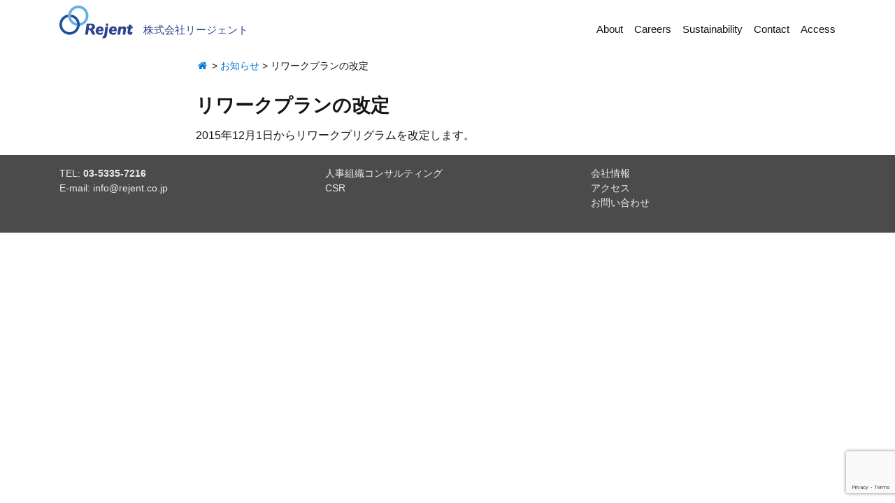

--- FILE ---
content_type: text/html; charset=UTF-8
request_url: https://rejent.co.jp/news/555/
body_size: 3259
content:
<!DOCTYPE html>
<!--xs-->
<html lang="ja" class="no-js">
<head>
	<meta charset="UTF-8">
	<meta http-equiv="x-ua-compatible" content="ie=edge">
	<meta name="viewport" content="width=device-width, initial-scale=1, shrink-to-fit=no">
	<!-- wp_head() -->
	<title>リワークプランの改定 &#8211; 株式会社リージェント</title>
	<meta name='robots' content='max-image-preview:large' />
	<meta name="description"  content="人事,組織,変革,コンサルティング,コンサルタント,株式会社リージェント,東京都,渋谷区,千駄ケ谷,制度,労務,仕事,効率,評価,改革,イノベーション,経費節減" />
	<meta name="keywords"  content="人事,組織,変革,コンサルティング,コンサルタント,株式会社リージェント,東京都,渋谷区,千駄ケ谷,制度,労務,仕事,効率,評価,改革,イノベーション,ワークライフバランス,ストレスチェック,講師,講座" />
	<link rel="canonical" href="https://rejent.co.jp/news/555/" />
				<script type="text/javascript" >
					window.ga=window.ga||function(){(ga.q=ga.q||[]).push(arguments)};ga.l=+new Date;
					ga('create', 'UA-48148548-2', 'auto');
					// Plugins
					ga('require', 'outboundLinkTracker');
					ga('send', 'pageview');
				</script>
				<script async src="https://www.google-analytics.com/analytics.js"></script>
				<script async src="https://rejent.co.jp/wp-content/plugins/all-in-one-seo-pack/public/js/vendor/autotrack.js"></script>
	<link rel='dns-prefetch' href='//www.google.com' />
	<link rel='dns-prefetch' href='//cdn.rawgit.com' />
	<link rel='stylesheet' id='wp-block-library-css'  href='https://rejent.co.jp/wp-includes/css/dist/block-library/style.min.css?ver=5.8.12' type='text/css' media='all' />
	<link rel='stylesheet' id='contact-form-7-css'  href='https://rejent.co.jp/wp-content/plugins/contact-form-7/includes/css/styles.css?ver=5.1.3' type='text/css' media='all' />
	<link rel='stylesheet' id='foj-style-css'  href='https://rejent.co.jp/wp-content/themes/forestofjingu/style.css' type='text/css' media='all' />
	<script type='text/javascript' src='https://rejent.co.jp/wp-includes/js/jquery/jquery.min.js?ver=3.6.0' id='jquery-core-js'></script>
	<script type='text/javascript' src='https://rejent.co.jp/wp-includes/js/jquery/jquery-migrate.min.js?ver=3.3.2' id='jquery-migrate-js'></script>
	<script async type='text/javascript' src='//cdn.rawgit.com/twbs/bootstrap/master/docs/assets/js/ie10-viewport-bug-workaround.js' id='foj-twbs-ie10-fix-js'></script>
	<script type='text/javascript' src='https://rejent.co.jp/wp-content/themes/forestofjingu/bower_components/jquery/dist/jquery.min.js?ver=2' id='foj-jquery2-js'></script>
	<script type='text/javascript' src='https://rejent.co.jp/wp-content/themes/forestofjingu/bower_components/slick-carousel/slick/slick.min.js' id='foj-slick-js'></script>
	<script type='text/javascript' src='https://rejent.co.jp/wp-content/themes/forestofjingu/js/slick-params.js' id='foj-slick-params-js'></script>
	<script type='text/javascript' src='//cdn.rawgit.com/HubSpot/tether/master/dist/js/tether.min.js' id='foj-tether-js'></script>
	<link rel="https://api.w.org/" href="https://rejent.co.jp/wp-json/" /><link rel='shortlink' href='https://rejent.co.jp/?p=43' />
	<link rel="alternate" type="application/json+oembed" href="https://rejent.co.jp/wp-json/oembed/1.0/embed?url=https%3A%2F%2Frejent.co.jp%2Fnews%2F555%2F" />
	<link rel="alternate" type="text/xml+oembed" href="https://rejent.co.jp/wp-json/oembed/1.0/embed?url=https%3A%2F%2Frejent.co.jp%2Fnews%2F555%2F&#038;format=xml" />
	<meta property="og:title" content="リワークプランの改定" /><meta property="og:locale" content="ja" /><meta property="og:type" content="article" /><meta property="og:url" content="https://rejent.co.jp/news/555/" /><meta property="og:site_name" content="株式会社リージェント" /><meta property="og:description" content="2015年12月1日からリワークプリグラムを改定します。" />	<!-- /wp_head() -->
	<link rel="alternate" type="application/rss+xml" title="RSS" href="https://rejent.co.jp/feed/" />
</head>
<body class="rc_news-template-default single single-rc_news postid-43">
	<header id="head" class="container foj-head">
		<nav class="navbar foj-nav">
			<h1 id="brand" class="navbar-brand foj-nav-brand"><a href="/">株式会社リージェント</a></h1>
			<ul id="header-menu" class="nav navbar-nav hidden-sm-down pull-md-right foj-nav-menu"><li class="nav-item"><a href="https://rejent.co.jp/company/" class="nav-link">About</a><li class="nav-item"><a href="https://rejent.co.jp/recruit/" class="nav-link">Careers</a><li class="nav-item"><a href="https://rejent.co.jp/csr/" class="nav-link">Sustainability</a><li class="nav-item"><a href="https://rejent.co.jp/contact/" class="nav-link">Contact</a><li class="nav-item"><a href="https://rejent.co.jp/access/" class="nav-link">Access</a></ul>
			<!-- <a class="btn btn-primary btn-sm hidden-sm-down pull-md-right foj-nav-contact" role="button"><i class="fa fa-envelope"></i>&nbsp;お問い合わせ</a> -->
		</nav>
	</header><!-- /#header-nav -->
	<span class="clearfix"></span>
	<div id="primary" class="container content-area">
		<main id="main" class="site-main foj-main" role="main">
			<nav class="foj-breadcrumb"><!-- Breadcrumb NavXT 6.6.0 -->
<span property="itemListElement" typeof="ListItem"><a property="item" typeof="WebPage" title="Go to 株式会社リージェント." href="https://rejent.co.jp" class="home"><span property="name"><i class="fa fa-home fa-fw"></i></span></a><meta property="position" content="1"></span> &gt; <span property="itemListElement" typeof="ListItem"><a property="item" typeof="WebPage" title="Go to お知らせ." href="https://rejent.co.jp/news/" class="post post-rc_news-archive"><span property="name">お知らせ</span></a><meta property="position" content="2"></span> &gt; <span property="itemListElement" typeof="ListItem"><span property="name">リワークプランの改定</span><meta property="position" content="3"></span><!-- / Breadcrumb NavXT -->
			</nav>			<article class="foj-article foj-rc_news">
				<h2 class="foj-article-title foj-rc_news-title"><a href="https://rejent.co.jp/news/555/">リワークプランの改定</a></h2>
				<div class="foj-content foj-rc_news-content table-responsive">
					<p>2015年12月1日からリワークプリグラムを改定します。</p>
									</div>
			</article>
					</main><!-- /.container -->
	</div><!-- .content-area -->
	<footer id="footer" class="container-fluid footer foj-footer">
		<div class="container footer-widgets foj-footer-widgets">
			<div class="row">
				<section id="text-2" class="widget footer-widget col-md-4 col-xs-12  widget_text">			<div class="textwidget"><p>TEL: <strong><a href="tel:0353357216">03-5335-7216</a></strong><br />
E-mail: <a href="mailto:info@rejent.co.jp">info@rejent.co.jp</a></p>
</div>
		</section><section id="block-2" class="widget footer-widget col-md-4 col-xs-12 widget_block">
<ul><li><a title="人事組織コンサルティング" href="/personnel-consultant/">人事組織コンサルティング</a></li><li><a title="CSR" href="/csr/">CSR</a></li></ul>
</section><section id="block-3" class="widget footer-widget col-md-4 col-xs-12 widget_block">
<ul><li><a title="会社情報" href="/company/">会社情報</a></li><li><a title="アクセス" href="/access/">アクセス</a></li><li><a title="お問い合わせ" href="/contact/">お問い合わせ</a></li></ul>
</section>			</div>
		</div>
	</footer>
	<script type='text/javascript' id='contact-form-7-js-extra'>
/* <![CDATA[ */
var wpcf7 = {"apiSettings":{"root":"https:\/\/rejent.co.jp\/wp-json\/contact-form-7\/v1","namespace":"contact-form-7\/v1"}};
/* ]]> */
</script>
<script type='text/javascript' src='https://rejent.co.jp/wp-content/plugins/contact-form-7/includes/js/scripts.js?ver=5.1.3' id='contact-form-7-js'></script>
<script type='text/javascript' src='https://www.google.com/recaptcha/api.js?render=6LdCbvgcAAAAAA_u9Ue6z0yESolnTg5HeyPmkRsq&#038;ver=3.0' id='google-recaptcha-js'></script>
<script type='text/javascript' src='https://rejent.co.jp/wp-content/themes/forestofjingu/bower_components/bootstrap/dist/js/bootstrap.min.js' id='foj-twbs-bsjs-js'></script>
<script type='text/javascript' src='https://rejent.co.jp/wp-includes/js/wp-embed.min.js?ver=5.8.12' id='wp-embed-js'></script>
<script type="text/javascript">
( function( grecaptcha, sitekey, actions ) {

	var wpcf7recaptcha = {

		execute: function( action ) {
			grecaptcha.execute(
				sitekey,
				{ action: action }
			).then( function( token ) {
				var forms = document.getElementsByTagName( 'form' );

				for ( var i = 0; i < forms.length; i++ ) {
					var fields = forms[ i ].getElementsByTagName( 'input' );

					for ( var j = 0; j < fields.length; j++ ) {
						var field = fields[ j ];

						if ( 'g-recaptcha-response' === field.getAttribute( 'name' ) ) {
							field.setAttribute( 'value', token );
							break;
						}
					}
				}
			} );
		},

		executeOnHomepage: function() {
			wpcf7recaptcha.execute( actions[ 'homepage' ] );
		},

		executeOnContactform: function() {
			wpcf7recaptcha.execute( actions[ 'contactform' ] );
		},

	};

	grecaptcha.ready(
		wpcf7recaptcha.executeOnHomepage
	);

	document.addEventListener( 'change',
		wpcf7recaptcha.executeOnContactform, false
	);

	document.addEventListener( 'wpcf7submit',
		wpcf7recaptcha.executeOnHomepage, false
	);

} )(
	grecaptcha,
	'6LdCbvgcAAAAAA_u9Ue6z0yESolnTg5HeyPmkRsq',
	{"homepage":"homepage","contactform":"contactform"}
);
</script>
</body>
</html>


--- FILE ---
content_type: text/html; charset=utf-8
request_url: https://www.google.com/recaptcha/api2/anchor?ar=1&k=6LdCbvgcAAAAAA_u9Ue6z0yESolnTg5HeyPmkRsq&co=aHR0cHM6Ly9yZWplbnQuY28uanA6NDQz&hl=en&v=PoyoqOPhxBO7pBk68S4YbpHZ&size=invisible&anchor-ms=20000&execute-ms=30000&cb=at0ol56ah724
body_size: 48854
content:
<!DOCTYPE HTML><html dir="ltr" lang="en"><head><meta http-equiv="Content-Type" content="text/html; charset=UTF-8">
<meta http-equiv="X-UA-Compatible" content="IE=edge">
<title>reCAPTCHA</title>
<style type="text/css">
/* cyrillic-ext */
@font-face {
  font-family: 'Roboto';
  font-style: normal;
  font-weight: 400;
  font-stretch: 100%;
  src: url(//fonts.gstatic.com/s/roboto/v48/KFO7CnqEu92Fr1ME7kSn66aGLdTylUAMa3GUBHMdazTgWw.woff2) format('woff2');
  unicode-range: U+0460-052F, U+1C80-1C8A, U+20B4, U+2DE0-2DFF, U+A640-A69F, U+FE2E-FE2F;
}
/* cyrillic */
@font-face {
  font-family: 'Roboto';
  font-style: normal;
  font-weight: 400;
  font-stretch: 100%;
  src: url(//fonts.gstatic.com/s/roboto/v48/KFO7CnqEu92Fr1ME7kSn66aGLdTylUAMa3iUBHMdazTgWw.woff2) format('woff2');
  unicode-range: U+0301, U+0400-045F, U+0490-0491, U+04B0-04B1, U+2116;
}
/* greek-ext */
@font-face {
  font-family: 'Roboto';
  font-style: normal;
  font-weight: 400;
  font-stretch: 100%;
  src: url(//fonts.gstatic.com/s/roboto/v48/KFO7CnqEu92Fr1ME7kSn66aGLdTylUAMa3CUBHMdazTgWw.woff2) format('woff2');
  unicode-range: U+1F00-1FFF;
}
/* greek */
@font-face {
  font-family: 'Roboto';
  font-style: normal;
  font-weight: 400;
  font-stretch: 100%;
  src: url(//fonts.gstatic.com/s/roboto/v48/KFO7CnqEu92Fr1ME7kSn66aGLdTylUAMa3-UBHMdazTgWw.woff2) format('woff2');
  unicode-range: U+0370-0377, U+037A-037F, U+0384-038A, U+038C, U+038E-03A1, U+03A3-03FF;
}
/* math */
@font-face {
  font-family: 'Roboto';
  font-style: normal;
  font-weight: 400;
  font-stretch: 100%;
  src: url(//fonts.gstatic.com/s/roboto/v48/KFO7CnqEu92Fr1ME7kSn66aGLdTylUAMawCUBHMdazTgWw.woff2) format('woff2');
  unicode-range: U+0302-0303, U+0305, U+0307-0308, U+0310, U+0312, U+0315, U+031A, U+0326-0327, U+032C, U+032F-0330, U+0332-0333, U+0338, U+033A, U+0346, U+034D, U+0391-03A1, U+03A3-03A9, U+03B1-03C9, U+03D1, U+03D5-03D6, U+03F0-03F1, U+03F4-03F5, U+2016-2017, U+2034-2038, U+203C, U+2040, U+2043, U+2047, U+2050, U+2057, U+205F, U+2070-2071, U+2074-208E, U+2090-209C, U+20D0-20DC, U+20E1, U+20E5-20EF, U+2100-2112, U+2114-2115, U+2117-2121, U+2123-214F, U+2190, U+2192, U+2194-21AE, U+21B0-21E5, U+21F1-21F2, U+21F4-2211, U+2213-2214, U+2216-22FF, U+2308-230B, U+2310, U+2319, U+231C-2321, U+2336-237A, U+237C, U+2395, U+239B-23B7, U+23D0, U+23DC-23E1, U+2474-2475, U+25AF, U+25B3, U+25B7, U+25BD, U+25C1, U+25CA, U+25CC, U+25FB, U+266D-266F, U+27C0-27FF, U+2900-2AFF, U+2B0E-2B11, U+2B30-2B4C, U+2BFE, U+3030, U+FF5B, U+FF5D, U+1D400-1D7FF, U+1EE00-1EEFF;
}
/* symbols */
@font-face {
  font-family: 'Roboto';
  font-style: normal;
  font-weight: 400;
  font-stretch: 100%;
  src: url(//fonts.gstatic.com/s/roboto/v48/KFO7CnqEu92Fr1ME7kSn66aGLdTylUAMaxKUBHMdazTgWw.woff2) format('woff2');
  unicode-range: U+0001-000C, U+000E-001F, U+007F-009F, U+20DD-20E0, U+20E2-20E4, U+2150-218F, U+2190, U+2192, U+2194-2199, U+21AF, U+21E6-21F0, U+21F3, U+2218-2219, U+2299, U+22C4-22C6, U+2300-243F, U+2440-244A, U+2460-24FF, U+25A0-27BF, U+2800-28FF, U+2921-2922, U+2981, U+29BF, U+29EB, U+2B00-2BFF, U+4DC0-4DFF, U+FFF9-FFFB, U+10140-1018E, U+10190-1019C, U+101A0, U+101D0-101FD, U+102E0-102FB, U+10E60-10E7E, U+1D2C0-1D2D3, U+1D2E0-1D37F, U+1F000-1F0FF, U+1F100-1F1AD, U+1F1E6-1F1FF, U+1F30D-1F30F, U+1F315, U+1F31C, U+1F31E, U+1F320-1F32C, U+1F336, U+1F378, U+1F37D, U+1F382, U+1F393-1F39F, U+1F3A7-1F3A8, U+1F3AC-1F3AF, U+1F3C2, U+1F3C4-1F3C6, U+1F3CA-1F3CE, U+1F3D4-1F3E0, U+1F3ED, U+1F3F1-1F3F3, U+1F3F5-1F3F7, U+1F408, U+1F415, U+1F41F, U+1F426, U+1F43F, U+1F441-1F442, U+1F444, U+1F446-1F449, U+1F44C-1F44E, U+1F453, U+1F46A, U+1F47D, U+1F4A3, U+1F4B0, U+1F4B3, U+1F4B9, U+1F4BB, U+1F4BF, U+1F4C8-1F4CB, U+1F4D6, U+1F4DA, U+1F4DF, U+1F4E3-1F4E6, U+1F4EA-1F4ED, U+1F4F7, U+1F4F9-1F4FB, U+1F4FD-1F4FE, U+1F503, U+1F507-1F50B, U+1F50D, U+1F512-1F513, U+1F53E-1F54A, U+1F54F-1F5FA, U+1F610, U+1F650-1F67F, U+1F687, U+1F68D, U+1F691, U+1F694, U+1F698, U+1F6AD, U+1F6B2, U+1F6B9-1F6BA, U+1F6BC, U+1F6C6-1F6CF, U+1F6D3-1F6D7, U+1F6E0-1F6EA, U+1F6F0-1F6F3, U+1F6F7-1F6FC, U+1F700-1F7FF, U+1F800-1F80B, U+1F810-1F847, U+1F850-1F859, U+1F860-1F887, U+1F890-1F8AD, U+1F8B0-1F8BB, U+1F8C0-1F8C1, U+1F900-1F90B, U+1F93B, U+1F946, U+1F984, U+1F996, U+1F9E9, U+1FA00-1FA6F, U+1FA70-1FA7C, U+1FA80-1FA89, U+1FA8F-1FAC6, U+1FACE-1FADC, U+1FADF-1FAE9, U+1FAF0-1FAF8, U+1FB00-1FBFF;
}
/* vietnamese */
@font-face {
  font-family: 'Roboto';
  font-style: normal;
  font-weight: 400;
  font-stretch: 100%;
  src: url(//fonts.gstatic.com/s/roboto/v48/KFO7CnqEu92Fr1ME7kSn66aGLdTylUAMa3OUBHMdazTgWw.woff2) format('woff2');
  unicode-range: U+0102-0103, U+0110-0111, U+0128-0129, U+0168-0169, U+01A0-01A1, U+01AF-01B0, U+0300-0301, U+0303-0304, U+0308-0309, U+0323, U+0329, U+1EA0-1EF9, U+20AB;
}
/* latin-ext */
@font-face {
  font-family: 'Roboto';
  font-style: normal;
  font-weight: 400;
  font-stretch: 100%;
  src: url(//fonts.gstatic.com/s/roboto/v48/KFO7CnqEu92Fr1ME7kSn66aGLdTylUAMa3KUBHMdazTgWw.woff2) format('woff2');
  unicode-range: U+0100-02BA, U+02BD-02C5, U+02C7-02CC, U+02CE-02D7, U+02DD-02FF, U+0304, U+0308, U+0329, U+1D00-1DBF, U+1E00-1E9F, U+1EF2-1EFF, U+2020, U+20A0-20AB, U+20AD-20C0, U+2113, U+2C60-2C7F, U+A720-A7FF;
}
/* latin */
@font-face {
  font-family: 'Roboto';
  font-style: normal;
  font-weight: 400;
  font-stretch: 100%;
  src: url(//fonts.gstatic.com/s/roboto/v48/KFO7CnqEu92Fr1ME7kSn66aGLdTylUAMa3yUBHMdazQ.woff2) format('woff2');
  unicode-range: U+0000-00FF, U+0131, U+0152-0153, U+02BB-02BC, U+02C6, U+02DA, U+02DC, U+0304, U+0308, U+0329, U+2000-206F, U+20AC, U+2122, U+2191, U+2193, U+2212, U+2215, U+FEFF, U+FFFD;
}
/* cyrillic-ext */
@font-face {
  font-family: 'Roboto';
  font-style: normal;
  font-weight: 500;
  font-stretch: 100%;
  src: url(//fonts.gstatic.com/s/roboto/v48/KFO7CnqEu92Fr1ME7kSn66aGLdTylUAMa3GUBHMdazTgWw.woff2) format('woff2');
  unicode-range: U+0460-052F, U+1C80-1C8A, U+20B4, U+2DE0-2DFF, U+A640-A69F, U+FE2E-FE2F;
}
/* cyrillic */
@font-face {
  font-family: 'Roboto';
  font-style: normal;
  font-weight: 500;
  font-stretch: 100%;
  src: url(//fonts.gstatic.com/s/roboto/v48/KFO7CnqEu92Fr1ME7kSn66aGLdTylUAMa3iUBHMdazTgWw.woff2) format('woff2');
  unicode-range: U+0301, U+0400-045F, U+0490-0491, U+04B0-04B1, U+2116;
}
/* greek-ext */
@font-face {
  font-family: 'Roboto';
  font-style: normal;
  font-weight: 500;
  font-stretch: 100%;
  src: url(//fonts.gstatic.com/s/roboto/v48/KFO7CnqEu92Fr1ME7kSn66aGLdTylUAMa3CUBHMdazTgWw.woff2) format('woff2');
  unicode-range: U+1F00-1FFF;
}
/* greek */
@font-face {
  font-family: 'Roboto';
  font-style: normal;
  font-weight: 500;
  font-stretch: 100%;
  src: url(//fonts.gstatic.com/s/roboto/v48/KFO7CnqEu92Fr1ME7kSn66aGLdTylUAMa3-UBHMdazTgWw.woff2) format('woff2');
  unicode-range: U+0370-0377, U+037A-037F, U+0384-038A, U+038C, U+038E-03A1, U+03A3-03FF;
}
/* math */
@font-face {
  font-family: 'Roboto';
  font-style: normal;
  font-weight: 500;
  font-stretch: 100%;
  src: url(//fonts.gstatic.com/s/roboto/v48/KFO7CnqEu92Fr1ME7kSn66aGLdTylUAMawCUBHMdazTgWw.woff2) format('woff2');
  unicode-range: U+0302-0303, U+0305, U+0307-0308, U+0310, U+0312, U+0315, U+031A, U+0326-0327, U+032C, U+032F-0330, U+0332-0333, U+0338, U+033A, U+0346, U+034D, U+0391-03A1, U+03A3-03A9, U+03B1-03C9, U+03D1, U+03D5-03D6, U+03F0-03F1, U+03F4-03F5, U+2016-2017, U+2034-2038, U+203C, U+2040, U+2043, U+2047, U+2050, U+2057, U+205F, U+2070-2071, U+2074-208E, U+2090-209C, U+20D0-20DC, U+20E1, U+20E5-20EF, U+2100-2112, U+2114-2115, U+2117-2121, U+2123-214F, U+2190, U+2192, U+2194-21AE, U+21B0-21E5, U+21F1-21F2, U+21F4-2211, U+2213-2214, U+2216-22FF, U+2308-230B, U+2310, U+2319, U+231C-2321, U+2336-237A, U+237C, U+2395, U+239B-23B7, U+23D0, U+23DC-23E1, U+2474-2475, U+25AF, U+25B3, U+25B7, U+25BD, U+25C1, U+25CA, U+25CC, U+25FB, U+266D-266F, U+27C0-27FF, U+2900-2AFF, U+2B0E-2B11, U+2B30-2B4C, U+2BFE, U+3030, U+FF5B, U+FF5D, U+1D400-1D7FF, U+1EE00-1EEFF;
}
/* symbols */
@font-face {
  font-family: 'Roboto';
  font-style: normal;
  font-weight: 500;
  font-stretch: 100%;
  src: url(//fonts.gstatic.com/s/roboto/v48/KFO7CnqEu92Fr1ME7kSn66aGLdTylUAMaxKUBHMdazTgWw.woff2) format('woff2');
  unicode-range: U+0001-000C, U+000E-001F, U+007F-009F, U+20DD-20E0, U+20E2-20E4, U+2150-218F, U+2190, U+2192, U+2194-2199, U+21AF, U+21E6-21F0, U+21F3, U+2218-2219, U+2299, U+22C4-22C6, U+2300-243F, U+2440-244A, U+2460-24FF, U+25A0-27BF, U+2800-28FF, U+2921-2922, U+2981, U+29BF, U+29EB, U+2B00-2BFF, U+4DC0-4DFF, U+FFF9-FFFB, U+10140-1018E, U+10190-1019C, U+101A0, U+101D0-101FD, U+102E0-102FB, U+10E60-10E7E, U+1D2C0-1D2D3, U+1D2E0-1D37F, U+1F000-1F0FF, U+1F100-1F1AD, U+1F1E6-1F1FF, U+1F30D-1F30F, U+1F315, U+1F31C, U+1F31E, U+1F320-1F32C, U+1F336, U+1F378, U+1F37D, U+1F382, U+1F393-1F39F, U+1F3A7-1F3A8, U+1F3AC-1F3AF, U+1F3C2, U+1F3C4-1F3C6, U+1F3CA-1F3CE, U+1F3D4-1F3E0, U+1F3ED, U+1F3F1-1F3F3, U+1F3F5-1F3F7, U+1F408, U+1F415, U+1F41F, U+1F426, U+1F43F, U+1F441-1F442, U+1F444, U+1F446-1F449, U+1F44C-1F44E, U+1F453, U+1F46A, U+1F47D, U+1F4A3, U+1F4B0, U+1F4B3, U+1F4B9, U+1F4BB, U+1F4BF, U+1F4C8-1F4CB, U+1F4D6, U+1F4DA, U+1F4DF, U+1F4E3-1F4E6, U+1F4EA-1F4ED, U+1F4F7, U+1F4F9-1F4FB, U+1F4FD-1F4FE, U+1F503, U+1F507-1F50B, U+1F50D, U+1F512-1F513, U+1F53E-1F54A, U+1F54F-1F5FA, U+1F610, U+1F650-1F67F, U+1F687, U+1F68D, U+1F691, U+1F694, U+1F698, U+1F6AD, U+1F6B2, U+1F6B9-1F6BA, U+1F6BC, U+1F6C6-1F6CF, U+1F6D3-1F6D7, U+1F6E0-1F6EA, U+1F6F0-1F6F3, U+1F6F7-1F6FC, U+1F700-1F7FF, U+1F800-1F80B, U+1F810-1F847, U+1F850-1F859, U+1F860-1F887, U+1F890-1F8AD, U+1F8B0-1F8BB, U+1F8C0-1F8C1, U+1F900-1F90B, U+1F93B, U+1F946, U+1F984, U+1F996, U+1F9E9, U+1FA00-1FA6F, U+1FA70-1FA7C, U+1FA80-1FA89, U+1FA8F-1FAC6, U+1FACE-1FADC, U+1FADF-1FAE9, U+1FAF0-1FAF8, U+1FB00-1FBFF;
}
/* vietnamese */
@font-face {
  font-family: 'Roboto';
  font-style: normal;
  font-weight: 500;
  font-stretch: 100%;
  src: url(//fonts.gstatic.com/s/roboto/v48/KFO7CnqEu92Fr1ME7kSn66aGLdTylUAMa3OUBHMdazTgWw.woff2) format('woff2');
  unicode-range: U+0102-0103, U+0110-0111, U+0128-0129, U+0168-0169, U+01A0-01A1, U+01AF-01B0, U+0300-0301, U+0303-0304, U+0308-0309, U+0323, U+0329, U+1EA0-1EF9, U+20AB;
}
/* latin-ext */
@font-face {
  font-family: 'Roboto';
  font-style: normal;
  font-weight: 500;
  font-stretch: 100%;
  src: url(//fonts.gstatic.com/s/roboto/v48/KFO7CnqEu92Fr1ME7kSn66aGLdTylUAMa3KUBHMdazTgWw.woff2) format('woff2');
  unicode-range: U+0100-02BA, U+02BD-02C5, U+02C7-02CC, U+02CE-02D7, U+02DD-02FF, U+0304, U+0308, U+0329, U+1D00-1DBF, U+1E00-1E9F, U+1EF2-1EFF, U+2020, U+20A0-20AB, U+20AD-20C0, U+2113, U+2C60-2C7F, U+A720-A7FF;
}
/* latin */
@font-face {
  font-family: 'Roboto';
  font-style: normal;
  font-weight: 500;
  font-stretch: 100%;
  src: url(//fonts.gstatic.com/s/roboto/v48/KFO7CnqEu92Fr1ME7kSn66aGLdTylUAMa3yUBHMdazQ.woff2) format('woff2');
  unicode-range: U+0000-00FF, U+0131, U+0152-0153, U+02BB-02BC, U+02C6, U+02DA, U+02DC, U+0304, U+0308, U+0329, U+2000-206F, U+20AC, U+2122, U+2191, U+2193, U+2212, U+2215, U+FEFF, U+FFFD;
}
/* cyrillic-ext */
@font-face {
  font-family: 'Roboto';
  font-style: normal;
  font-weight: 900;
  font-stretch: 100%;
  src: url(//fonts.gstatic.com/s/roboto/v48/KFO7CnqEu92Fr1ME7kSn66aGLdTylUAMa3GUBHMdazTgWw.woff2) format('woff2');
  unicode-range: U+0460-052F, U+1C80-1C8A, U+20B4, U+2DE0-2DFF, U+A640-A69F, U+FE2E-FE2F;
}
/* cyrillic */
@font-face {
  font-family: 'Roboto';
  font-style: normal;
  font-weight: 900;
  font-stretch: 100%;
  src: url(//fonts.gstatic.com/s/roboto/v48/KFO7CnqEu92Fr1ME7kSn66aGLdTylUAMa3iUBHMdazTgWw.woff2) format('woff2');
  unicode-range: U+0301, U+0400-045F, U+0490-0491, U+04B0-04B1, U+2116;
}
/* greek-ext */
@font-face {
  font-family: 'Roboto';
  font-style: normal;
  font-weight: 900;
  font-stretch: 100%;
  src: url(//fonts.gstatic.com/s/roboto/v48/KFO7CnqEu92Fr1ME7kSn66aGLdTylUAMa3CUBHMdazTgWw.woff2) format('woff2');
  unicode-range: U+1F00-1FFF;
}
/* greek */
@font-face {
  font-family: 'Roboto';
  font-style: normal;
  font-weight: 900;
  font-stretch: 100%;
  src: url(//fonts.gstatic.com/s/roboto/v48/KFO7CnqEu92Fr1ME7kSn66aGLdTylUAMa3-UBHMdazTgWw.woff2) format('woff2');
  unicode-range: U+0370-0377, U+037A-037F, U+0384-038A, U+038C, U+038E-03A1, U+03A3-03FF;
}
/* math */
@font-face {
  font-family: 'Roboto';
  font-style: normal;
  font-weight: 900;
  font-stretch: 100%;
  src: url(//fonts.gstatic.com/s/roboto/v48/KFO7CnqEu92Fr1ME7kSn66aGLdTylUAMawCUBHMdazTgWw.woff2) format('woff2');
  unicode-range: U+0302-0303, U+0305, U+0307-0308, U+0310, U+0312, U+0315, U+031A, U+0326-0327, U+032C, U+032F-0330, U+0332-0333, U+0338, U+033A, U+0346, U+034D, U+0391-03A1, U+03A3-03A9, U+03B1-03C9, U+03D1, U+03D5-03D6, U+03F0-03F1, U+03F4-03F5, U+2016-2017, U+2034-2038, U+203C, U+2040, U+2043, U+2047, U+2050, U+2057, U+205F, U+2070-2071, U+2074-208E, U+2090-209C, U+20D0-20DC, U+20E1, U+20E5-20EF, U+2100-2112, U+2114-2115, U+2117-2121, U+2123-214F, U+2190, U+2192, U+2194-21AE, U+21B0-21E5, U+21F1-21F2, U+21F4-2211, U+2213-2214, U+2216-22FF, U+2308-230B, U+2310, U+2319, U+231C-2321, U+2336-237A, U+237C, U+2395, U+239B-23B7, U+23D0, U+23DC-23E1, U+2474-2475, U+25AF, U+25B3, U+25B7, U+25BD, U+25C1, U+25CA, U+25CC, U+25FB, U+266D-266F, U+27C0-27FF, U+2900-2AFF, U+2B0E-2B11, U+2B30-2B4C, U+2BFE, U+3030, U+FF5B, U+FF5D, U+1D400-1D7FF, U+1EE00-1EEFF;
}
/* symbols */
@font-face {
  font-family: 'Roboto';
  font-style: normal;
  font-weight: 900;
  font-stretch: 100%;
  src: url(//fonts.gstatic.com/s/roboto/v48/KFO7CnqEu92Fr1ME7kSn66aGLdTylUAMaxKUBHMdazTgWw.woff2) format('woff2');
  unicode-range: U+0001-000C, U+000E-001F, U+007F-009F, U+20DD-20E0, U+20E2-20E4, U+2150-218F, U+2190, U+2192, U+2194-2199, U+21AF, U+21E6-21F0, U+21F3, U+2218-2219, U+2299, U+22C4-22C6, U+2300-243F, U+2440-244A, U+2460-24FF, U+25A0-27BF, U+2800-28FF, U+2921-2922, U+2981, U+29BF, U+29EB, U+2B00-2BFF, U+4DC0-4DFF, U+FFF9-FFFB, U+10140-1018E, U+10190-1019C, U+101A0, U+101D0-101FD, U+102E0-102FB, U+10E60-10E7E, U+1D2C0-1D2D3, U+1D2E0-1D37F, U+1F000-1F0FF, U+1F100-1F1AD, U+1F1E6-1F1FF, U+1F30D-1F30F, U+1F315, U+1F31C, U+1F31E, U+1F320-1F32C, U+1F336, U+1F378, U+1F37D, U+1F382, U+1F393-1F39F, U+1F3A7-1F3A8, U+1F3AC-1F3AF, U+1F3C2, U+1F3C4-1F3C6, U+1F3CA-1F3CE, U+1F3D4-1F3E0, U+1F3ED, U+1F3F1-1F3F3, U+1F3F5-1F3F7, U+1F408, U+1F415, U+1F41F, U+1F426, U+1F43F, U+1F441-1F442, U+1F444, U+1F446-1F449, U+1F44C-1F44E, U+1F453, U+1F46A, U+1F47D, U+1F4A3, U+1F4B0, U+1F4B3, U+1F4B9, U+1F4BB, U+1F4BF, U+1F4C8-1F4CB, U+1F4D6, U+1F4DA, U+1F4DF, U+1F4E3-1F4E6, U+1F4EA-1F4ED, U+1F4F7, U+1F4F9-1F4FB, U+1F4FD-1F4FE, U+1F503, U+1F507-1F50B, U+1F50D, U+1F512-1F513, U+1F53E-1F54A, U+1F54F-1F5FA, U+1F610, U+1F650-1F67F, U+1F687, U+1F68D, U+1F691, U+1F694, U+1F698, U+1F6AD, U+1F6B2, U+1F6B9-1F6BA, U+1F6BC, U+1F6C6-1F6CF, U+1F6D3-1F6D7, U+1F6E0-1F6EA, U+1F6F0-1F6F3, U+1F6F7-1F6FC, U+1F700-1F7FF, U+1F800-1F80B, U+1F810-1F847, U+1F850-1F859, U+1F860-1F887, U+1F890-1F8AD, U+1F8B0-1F8BB, U+1F8C0-1F8C1, U+1F900-1F90B, U+1F93B, U+1F946, U+1F984, U+1F996, U+1F9E9, U+1FA00-1FA6F, U+1FA70-1FA7C, U+1FA80-1FA89, U+1FA8F-1FAC6, U+1FACE-1FADC, U+1FADF-1FAE9, U+1FAF0-1FAF8, U+1FB00-1FBFF;
}
/* vietnamese */
@font-face {
  font-family: 'Roboto';
  font-style: normal;
  font-weight: 900;
  font-stretch: 100%;
  src: url(//fonts.gstatic.com/s/roboto/v48/KFO7CnqEu92Fr1ME7kSn66aGLdTylUAMa3OUBHMdazTgWw.woff2) format('woff2');
  unicode-range: U+0102-0103, U+0110-0111, U+0128-0129, U+0168-0169, U+01A0-01A1, U+01AF-01B0, U+0300-0301, U+0303-0304, U+0308-0309, U+0323, U+0329, U+1EA0-1EF9, U+20AB;
}
/* latin-ext */
@font-face {
  font-family: 'Roboto';
  font-style: normal;
  font-weight: 900;
  font-stretch: 100%;
  src: url(//fonts.gstatic.com/s/roboto/v48/KFO7CnqEu92Fr1ME7kSn66aGLdTylUAMa3KUBHMdazTgWw.woff2) format('woff2');
  unicode-range: U+0100-02BA, U+02BD-02C5, U+02C7-02CC, U+02CE-02D7, U+02DD-02FF, U+0304, U+0308, U+0329, U+1D00-1DBF, U+1E00-1E9F, U+1EF2-1EFF, U+2020, U+20A0-20AB, U+20AD-20C0, U+2113, U+2C60-2C7F, U+A720-A7FF;
}
/* latin */
@font-face {
  font-family: 'Roboto';
  font-style: normal;
  font-weight: 900;
  font-stretch: 100%;
  src: url(//fonts.gstatic.com/s/roboto/v48/KFO7CnqEu92Fr1ME7kSn66aGLdTylUAMa3yUBHMdazQ.woff2) format('woff2');
  unicode-range: U+0000-00FF, U+0131, U+0152-0153, U+02BB-02BC, U+02C6, U+02DA, U+02DC, U+0304, U+0308, U+0329, U+2000-206F, U+20AC, U+2122, U+2191, U+2193, U+2212, U+2215, U+FEFF, U+FFFD;
}

</style>
<link rel="stylesheet" type="text/css" href="https://www.gstatic.com/recaptcha/releases/PoyoqOPhxBO7pBk68S4YbpHZ/styles__ltr.css">
<script nonce="bs1lVGJEtA9bV_uGFDH0ZQ" type="text/javascript">window['__recaptcha_api'] = 'https://www.google.com/recaptcha/api2/';</script>
<script type="text/javascript" src="https://www.gstatic.com/recaptcha/releases/PoyoqOPhxBO7pBk68S4YbpHZ/recaptcha__en.js" nonce="bs1lVGJEtA9bV_uGFDH0ZQ">
      
    </script></head>
<body><div id="rc-anchor-alert" class="rc-anchor-alert"></div>
<input type="hidden" id="recaptcha-token" value="[base64]">
<script type="text/javascript" nonce="bs1lVGJEtA9bV_uGFDH0ZQ">
      recaptcha.anchor.Main.init("[\x22ainput\x22,[\x22bgdata\x22,\x22\x22,\[base64]/[base64]/[base64]/bmV3IHJbeF0oY1swXSk6RT09Mj9uZXcgclt4XShjWzBdLGNbMV0pOkU9PTM/bmV3IHJbeF0oY1swXSxjWzFdLGNbMl0pOkU9PTQ/[base64]/[base64]/[base64]/[base64]/[base64]/[base64]/[base64]/[base64]\x22,\[base64]\\u003d\x22,\x22eXrCj8ORwr/Ds8KIFGrDicOdwpXCt2xlTFbCsMO/FcKHI3fDq8OuEsOROnzDmsOdDcKrSxPDi8KsMcODw7wLw7NGwrbCjcOsB8K0w7IMw4paVWXCqsO/UsKpwrDCusOpwpN9w4PCtcOLZUoawp3DmcO0wo1pw4nDtMKcw4UBwoDCkHrDondVNgdTw7IIwq/ClX3CgSTCkFNfdUEVWMOaEMOEwqvClD/DiyfCnsOocl88e8K1TDExw7kHR2R8wqglwoTCmsKhw7XDtcOjUzRGw5vCnsOxw6NWM8K5NgDCkMOnw5g9wog/[base64]/CilnDgRAWw5pFGMOdwqFJw5rCu3JVw6HDqcKLwqhEMcKbwofCg1/DtsKZw6ZANioVwrDCrMOkwqPCuho5SWksHXPCp8K7wr/CuMOywqB+w6Ilw7fCmsOZw7VaeV/CvEDDqHBfdH/DpcKoHMKmC0JIw5XDnkYMbjTCtsKewo8Gb8O/[base64]/w6AlN8OFwooBBD3DssKFQsOAw77DjsOcwqLCqg/DqsOHw69DH8ORb8O6fA7CvTTCgMKQFE7Dk8KKNMKuAUjDq8OsOBcCw7nDjsKfA8O2IkzChxvDiMK6wrfDmFkdQWI/wrkKwp02w5zCnWLDvcKewo/[base64]/Crn7DjygCd8OMWcKcYsOnwo8RwofDhwQMPsOpw4HCiXkEJcOlwqLDncOyHMKAw43DvMOKw7VmZ119wrwlCMKbw6DDujMewrvDinvDogXCvMKNw50nasKAwql6HiVtw7vDhlxMcTY0c8KHY8OtQhDDl3rCnU0JLTcvw4bCrlYZEcK/DcK6SEzDpF5xGcK7w4h7bcOLwrVYasOvwpTCsUElZ3tVMR4FNcKsw4rCvsKhV8Kuw69lw6nCmhbCoTJ7w5vCiFDCgcKYw5hDwojCilXDslNXwpEIw5zCowEFwqIJw4XDikvCrSF/[base64]/w6FPw4Y4w43Ct3ZcRwXClD/[base64]/CisOQecONWcOQKMOZwpDDiMOrw4IHwoBaUiLDv0x5EURMw7tCcMKuwp4AwrLDgAYBOMOcOTljR8OdwpDDhjpOwo9lCU7DpRTCuFHCi07DgsOMRcKzwoB6ThRIwoNxw4hiw4c5THHDv8O6GwHDgmJBC8KJw6HCtAVYV1fDqD/Cj8KiwqsvwpYgEjZbW8K1wpVHw5l9w4JsVT0fUsONwpxNw6HDtsO7A8OyVXVXesOUPDteXhvDp8OoE8OKN8O8XcKpw4LCm8O6w7sww4YPw4TCjlJ5eWhswrjDucKFwoxiw5YBcFYKw7/Du2PDssOEX2zCq8Odw5XClwLCn1XDn8KdCMOMbsOoasKVwpNzwpFsLEbCp8ONWMOZMxJ4bsKuBMKbw47CjsOjw7lBTF/CrsOswp9UZcKNw5PDuXHDkWRGwosEw7oewoXCqX1Qw7zDn1bDkcOuVHs0HlIPw7/DtUwYw4RlEwYNcg5+woV1w7XChwzDnQ3CqW1Vw5cawq0dw4N7T8KCLW/[base64]/ChcOXamnCgsKgw6jChBjDn8OSw7bDv8KlRMOTw4jDqzhrJ8OKw5R7E0kUwojDowLDtzUhJlrCrDHCnU9SEsOBCCcQwrg5w553wo/CoBnDtAbDiMObInATYsKuVwDDpWwMOnABwoHDt8OPJhlidcKgQcK8w4UEw6jDuMO9w5dMIhsyC1V/OcOhR8KQY8OlKR7DvVrDpTbCmxlWChUGwrJyOFXDrWU8KcKKwrUhc8Kqw7Jkwp5Gw7rCqsKdwpLDiDDDiWrCvBYlwrF6wr/DnsKzw4zCsDhaw77CtmTDoMKfwrQ+w67ConXCtQwVUmwEZgLCiMKxwq5TwovChQTDrsO9w50Rw4HCkMOOPcKzdMKkNSbCjnUkw6XCsMKgwonDmcOYQcOSfQZAwppHRRnDgsOXw6FKw7rDqk/Dk2jCicObWMOiw4wjw44SdnXCqV3DpxBOVzbDrmXDnsK2BC7DtXJ+w4nCl8ORw7DDjTd/w44SPRTCuHZCw7rDh8OhOsOaWwIYAX/CmivDq8OkwqbDv8OUwpLDvcOiw5dxw67CsMOcRwJ4wrx/wqfCp17Do8OOw6slasOFw6w0C8KTwrVGw69WBWXDjcORXMOUa8KAwrHCrsO4w6Z7J2N9wrDDuH8afETChMK0Iglzw4nDscKYwoJGQMORAz5MEcKWXcOZwr/Ck8OsGcK0wr7CtMOtScKiYcOOBSccw4hPTWMZU8Orewd6fhjCrcKVw5EmTEJ4F8Ksw6LCgQkNBgJeQ8KWw5vCn8KswoPDh8KsTMOew4DDnMKZdFbCgMOTw4rCpcKvwoJ2dcOew57ConfDpBvCtMOqw7rDg1/[base64]/w65Ew792w5XDtMKLeMKibMKuwoR9aSBNU8OAY1kawoc5FmotwqcLw7FZT1lDE0B/[base64]/[base64]/wrPDusOdw7/[base64]/[base64]/[base64]/w5kqOl8ywqDDrXPCi8KlHMOvc2DCtcKCwopdw7oRJMKXDXHDiljCksOzwoxTYcKsdX9Xw5zCrcO6w75iw7DDrcKtUMOuF0hnwot0OGB+wpZ/wpDClgPDjQ/[base64]/woRgw7Qiw79yM2PDvCgoazPDqcOSwo/CqnYZwqkDw5QJwrDCscOhJcKpFiDDmsO4w43CjMO5JcKKNCHDly8bfcKLJSkaw73Dmg/DlsORwpc9OBwOw5pVwrLClcODwp7DtMKvw7EwesOew5RCwrTDqsOpN8Klwq8EQm3CghHDrcK9wqHDrzcCwottS8OowrjDjcK1ecOYw5Uzw6HCgFs1NREOJlgbOVXCmsKLwq9TdnfDvsOXEl7CgypuwpbDgsKdwqbDh8KjGRNyPlNvMVZKXGvDv8KYBisFw4/DsVXDscOoNWBQw7Irwp9YwpfCjcKOw55/[base64]/cDLDnsOqw5tGVcO9cMK1wqRcVsOEw7Q1HnwVwrTDr8KuAgbDlsOewo3Dr8KccREIwrR5SEBBAwbCoSk2WAB4woLDoxUmfl0PFMOXwqLDmcK/worDnUtGEB/CrsKTHcKYAcOnw6jCozgNw6QfbALCmV06wovCjRgZw73DsQfDrsK+UsOFw7Arw7Bpwqkdwooiwr1Ew7fCszU8F8ODbMOdNwzCn3LDljk4d2ATwp0mw74Ww4lvw5Now4nCjMKAUMKmwoLCoBJOw78nwpbCmX4hwpRcwqnCuMO2Gw/DgR9LIsKDwo5nw7Uzw63Cs3nDtMKpw7wfPUFhwoEcw4tnwr0yJVILwrbDqsKrOsOMw63ClXxLwrw8Rydpw4/CscKlw6lNw6TCgRwMw63DsQNhbcOUQMOawrvCsGpFwqDDjwgLJn3ClT4Rw7BBw6/Dgj1IwpoVDCvCv8Kiw5/[base64]/[base64]/DisKhwo/DgsOYw63DqUjDmsKHw4DDkTEZJ3RRFiI/VcOxGXhDcEB1dwbCsgXDnkJ/w4jDnFIHEcO5w5IxwoPCqD3DoQzDocKvwpVAKBwqZMKLTCbCp8KOMRvDl8Ozw6liwogmIcOwwo9GXMOMZjMjUcOIwp3Dkxxlw7PDmQTDo2zCqErDgsO/w5Mgw5TCogPDqypEw4ktwoPDuMOmwrIxcRDDuMKMdB9sESIQwpY0YkXCgcOYBcKEXmkTwrx6wr8xM8K5ccKIwoXDq8OawrzDgjx9dcKsNUDDnlxuGSwXwqg8HGYmSsOPA0FpElBOdD59clhsHMOfERgHwpzDoEzDicK+w5cIw7bDvgPDt2VidsKJw4fChkICB8KfM2/Dh8O8wo8Xw57CgXUEwqvCjMO/[base64]/DqGYiwp3DrnICAUNNw443X8K4wrLDs0nDuHDCgcK/wrIRw513fcO7wr7Crggvwr9pJGRFwrEAByYEZXl3wpdEWsK/AMKnCigpdMKBNTjCvmLDkx3DrsK7w7bCt8O6w7o9wqprUMKoc8OcNXd6wqB8w7gQMzzCscOjaAVtw47DjUzCmhPCpWTCmC3Dv8OCw6FuwpZSw7gxQSbCq3rDoR3DvMOHVisBMcOSXGQwYkfDuEMWEnPCkEBMXsO7wpM9WR8bcGrCocKQHE56w7rDmA/DssKaw5k/K1HDoMO4OF/DuxVIesK7ETEawpzCjW/DicK8w5MIw7srIsO7WX7CrMKKwqlGc37Dv8KjRg/DrsK5eMOvwrjCq0o+wpPCqhtxw4oySsOeFUTDhhPCpCjDssKHLMOfw64EDsOfacKYJsOSdMKaWGfDoWd1b8O8P8O5WFINwojDrsKrwqMJC8K5UnbDvMKKw4XDtkduL8OMwrEZwqsAw6vDsDkeGMOqw7BUBMK5wo4BUhxVw43Dk8OZDsK/wqHCjsKcGcOeRxnDh8Onw4lEwp7DosO5wpPDicKxGMOoJjpiw5QpWMOTa8KIdFodwoUpbBvDvUJJLG8pwobCuMKzwr1uwofDjsO9XTrCjyzCucK4HMOyw4PCtzbCh8O/McO8GcOPGkR7w70pW8KRFMOZa8Kyw7TCuHXDosKfw6o7I8O0IkTDl2puwrEgYMOeNQZlZMOewqpHS2/Cp2vDk13CgifCsEBIwoMxw4TDnT3CijsKwrQuw5DCthPCo8OIVEXCom7CksODwonDj8KTEjnDlcKnw6YQwq3DpMK+w7TCsjlEFAICw5R/[base64]/DjkUowpHClsOVaMOUJMKSworCnMKJNcOWwpBywrvDsMKZRSgewr/CmGUzwpxdNllywrjDrg7Co0fDp8ONZATCg8OFZURvJAUHwoc7Ahs7YcO7Y3JQKFwlGS1nPcKFbMO7CcKOGsKwwqZxNsO4O8KpXR/DisOVOQPCsQnDrsOob8OFCG0NZcKGbh3CssOhZMO+woVqYcOlWVXCt34HTMKfwrXDtmXDqMKlLgg4AhvCpRJVw489bMKrwqzDlmxxwroGwrPCiDPCtEjDuh/DjsKhw55jF8KOQ8Ogw6hcwozDgjTDpsKOw4LDrsOdEsK4YcOEOAMGwpnCsx3CrkjDg3pQw4VDwqLCs8Oqw64YP8K6R8KRw4nCusK3ZMKBw6LChVfCjWbCpSPCp1Fpw7tRQMOVw5F5TAoiwrfDhgVEUQLCnCXChsOSMltpw6zDsRbCgn9qw4cEwrrDjsOswrZsIsK/KsKiA8O5w4wBw7fChxk8ecKcNMK+wojDhMKwwpHCu8KrbMKvwpHCi8Orw6fDtcKtw5wfw5RnUgkmNcK0w7vDgsO5PlUHCXZcwp8oFjHDrMOSOMOFwoHDm8OTw7nCocO5M8O4XAbCpMKhRcOsfxzCt8KZwohVw4rDr8O5w7PCnDXCj3/CjMKdSw7ClGzCkg8mwpbCoMOhwr9qw6/Cj8OQDMK/wp/DiMKkwpcpKcKrw4PDikfDqHzDu3rDkDvDgcKyX8KdwprCn8OHwqPDjcKCw5vCr0fDusO6HcOuLQDCj8O2dsKaw6UFHWFxB8OhAcKVUg0hWVjDgMOcwq/Co8OzwqAEw5paChzDon7DumDCsMO1wqDDv0kRw7FDDTopw5/DqTDDrA9fGibDuR0NwonDrwvCpsOkw7bDrC7Dm8Onw6l4w64JwrdDwpXDgMOIw4/DozZpHDAvTxcKwqPDgcO5w7PDkMKnw7TDnnbCtBAXQQB0B8KJH2HCgQYrw7bCk8KlesOPwr1CNcOWwrHCnMKywo0Dw7/DiMOsw7PDkcK2TMKVTArCmsKcw7jCpyXCsTLDmMOowqfDshQOwq4cw7wawqbCj8O6IDdMQVzCtMKuCHPClMKyw7/Cm1IIw6LCjwzDlcKPwp7Co2bCvBwNBFkIwonDlEDCoX1FVMORw5g4GT3DlgUKTsK2w4DDklFMwrjCsMORc2PCnXPDocKlTMO2eF7Dg8OeQi0AQjMQcnNZwobCoBTCimh2w5zClwbCkG5HBcKtwobDm3bDkmcLw4jDjcOBN1HCusO/[base64]/CgRJ6wrp4QyVnI8OUWS/[base64]/[base64]/CnMOfw5XCpcKFw6dfw4RSwqRFwpnCpsKaPjMVwrcNwoMNwojCsRjDtsOJZsK2KnrCu1xoV8OhVkgeesOwwp/DtinDkwsQw4dIwqzDgcKIwr0yBMK3w5F1w79yAjYuwpRCDH0Tw7bDhwPDscOdCMKdP8OjAEsRUhJNwqXClcOow75IBsO9woodwocRw7PCgMKBCRFDBXLCtcKUw7zCoULDpMOQbcKvJsO5RVjCjMKeZsOVNMKnRhjDqQUnM3zCtMOCOcKNw4/[base64]/DmsOOPcK0BMKOwox1YcOFRMOoc8OfFsO1RsOHwqbCvhpXw6J5e8KNLCpdAcKbwoTDvy/CnhZOw7vCpEPCmsKnw7rDjDTCuMOMw57DscK1ZMKAHi3CuMO7EMKwAxp2WnVDYwXCkz1cw7rCoFXDk2jCgsO2U8Ona0wJKGfCj8OWw5UjJj3ChcO+wqvDicKkw5l/C8K0woZRFMKLHMOndcO4w4jDjsK2PFTCsAtcCE8SwpokcsO8VDtZV8OCworDkcOhwr1mG8OJw5nDkDIWwprDtsOYwr7DpMKuwoRFw7/CknfDvhDCtcKcwqPCvsO6wo/Cm8OXwojCk8KiRH1TD8KPw45OwoAqVlrCn3PCp8KEwrvDrcOlFcONwrbCrcOYLUwGUSEoVcKyZ8ObwoXDi1zCgkIVwr3DlcOEw4bDlS/Dk2fDrCLDsXTCnm4kw64mwppQwoxDwr7ChCwsw5UNw6bCmcOSccKiw7UhLcOyw4jDhTrCoGREFA11LcOuXWHCu8O7w6RXVQjCmcK+dcKtKUhTw5ZtWW4/MBI/[base64]/DiBJGwo3CvzRGwrHDnRUVccKOTcOaMlbCm8OPwpbDggzDmX0pJsOuw7PChcOyKxjCp8KRPcOxw70ndXLDrXQww6DDkmwWw6Yywqx+woPCucKhw6PCkVIwwpLDl34UB8K3Pwg2V8OACVdLwrofw7EoFh3DrnXCs8K+w4Fpw7/DvcOpw6plwrJow4hww6bCvMOGdcK/OilOAAHCrMK2wrQNwo/DlcKdw60aAQBzcWAWw79XccO2w7EGYMKwLgdKwoHCkMOAw5TDoVNVw7YRw5jCpSDDqnlLIsK9w5DDvMKpwp5ILiTDmibDgMKbwrBwwoYmw65lwqcnw40dTg/CvQBFUxEzHcOEb0DDi8OGB0nCmG0UMHNtw4I2woHCvTAewqEEBibCsitvw6PCnSV0w7LDpkzDggkBIMOww6jDnXszwqHDmV1Zw7FnNcKFD8KKQ8KBCMKiM8KWA0t2w6J/[base64]/[base64]/wo/DrQUMwok2wr/Ci1lGwoDDpRvCrcKPwp3DtcOsNsOlZz1Dw7nDumc4EMKuw4pXwqxywp9NIRJyScKPw7x/BAFaw5dgw67DjFEjXMOlJjEWIS/[base64]/CgsO9w4ALw6IjwprDm2Qqw63CkhDDocO2wqtiORZ7w7Nzwp3DjMOTdA7DlDLCh8OrbMODc3RUwqzDjSTCjTZFdsOUw6VcZsOxfXREwoEJLsO0UsOtXsOaBVMJwpEpwqvDhcOFwrnDjcK/wq1FwobCs8KjQ8ONO8KTKnXCnz3Dj3zCjG0iwpLDlsOhw48ZwobDv8KEKcO9wrtxw4TDjsKhw7LDmMK3wonDpE/[base64]/DolcOLcKow4lTKGMKAMOMw7/CjcOUwrp/WA95w4oawpfCjgLCgzp9fsOwwrHCqDDCjMKJRcOSbcOuwotCw616NzVdwoPDm3XDqsO8BsObw614w7hXCMOVwpt9wrzCiRtdND06RXFlwpd/[base64]/w5prw5fDjiwheFwlYcKHw7BOHMOGwrLDocO5O8Kjw6zDjm5kPMKxXcKZTSPCrQZFw5dYwrDCkzlIciARwpHCn3Z/w6wxEMKcFMOkNQ43HQZjwoLCh3ZDwrPCmGnDqDTDncOxDm7CkEAFBMOLw6Mtw7IoXcKiCnEbFcOsT8Klwr8NwowbZSgQbsKmw73DlsOnecK8Oz/CucK2PsKqwpPDpMOTw7sQw5DDqMOFwqVQJis8wr7DgMOTHmnCrsOMHsKww7s3A8OtT1YKUT7DmMOoZcKswrfDg8OSbE7Dki/[base64]/CuQd/YcKqTsOJNl/Cr8KSOUTCuMOSw5ASw7Jxw6gMB8OWesONw54Xw5TCr3rDlcKzw4nDksOrDmsRw40PR8KeesKMR8KXZMO7LRbCqQAAwp7Dk8OewqvCq0Z5F8KmXUAQAsOIw6YiwrF7NRzDmihBwqBfwpTClcKew5sjIcOswq/[base64]/ChsOVFXE5ecOtPsOuw5XCnsOxdcKVw6kCMMKNwp3ClBIEf8KfR8KwBcOCA8KJFADCtsO5ZV0/GRhTwrFQRi5YIcOMwoNAfhNtw4AXwrvCpgPDt1ZFwoR7US/Cp8Kow7MiEMOqwox1wrPDqXHCtjJlfEbCicKwSMOKGG/[base64]/CnURUwr/CvhzDpHE8w6N4DSYxw4HDhWBBYmrDqTJ1w4/[base64]/KcO3w4PCqRorw4/[base64]/Dh1wAwrUowowMw7RQw6PCkcK3w4fDtcOiPh3DqH0gc2x5MTA/woFPw5onwrdyw7VyFF/[base64]/CjcKgwrJIGmHDs8OALMKow5PCpcK9ZcK4aXMKRGTDncKqNMOcBFA3w4t+w7fCtW43w4zCl8KRwrI5wpkTVHwUMQNEwoJSwpnCs142TcKuw7LCngYVLi7Cni5NIMKIasOxXzrDkMKcwrg4LcKHAnFcw7MXw4LDmMOeFxXCnE/Dh8KLRjoWw5DDksKHworCjMK9wr3CuX9hwrrClTXDtsOQBlQEYTcwwp/CjsKww63CgsK0w6MeXSRnfWsJwpvClWXDjnbCpsOkwpHDssK2UDLDsmjCncOGw6bDkcKJwpMGNTHClDYOATLCn8OOACHCt0XChMOnwp/ClWUZaRxGw73CtlDCuAtPGAhLw7zCoEo+cTQ4HsKDZsKQI1rDjsOZTcOpw4N6YGo9w6nCvsOfI8OmWA4OR8O/wqjDi0vCmHY8w6XDvsO0w5/DscK4w6DCrsO6woYsw5LDiMKrM8Kvw5TDoCt5wrsVanfCoMOJw57Dm8KfXcOFTw3DoMOqfUbDmgDDvcOAw7gLAsKAw4PDl1XCnsKNZAdZDcKlbcOtwojCq8KkwrUQwonDunQqw6/[base64]/CoBV+woFRDcK4AB7CgsKrN8KRNCN2d1AoeMOtVDXCk8OJwrMBPH8+wq7CnGVswoPDh8OtZjoSSDxew5Jfwq/CscOlw4HCkkjDm8OECcOAwrfCjCTDu1zDhy9kSsOXfizDq8KwTsKBwqpywqDCon3Ci8O4woRYw4U/w7zCo1MnF8KGFi4vwqRLwoJBw73Ctw8KVMKdw71Vw6nDl8Omw5PCnCwrUkXDrMK8wroPw5PCpi5hY8OeDMK1w5hYwqwVYRPDl8OswqnDpTVaw57Ckh88w6XDixMewo3Dr3x6wqFNNTTCt2TDhcKiwo/CgcOHwpFUw53Cn8KcUlnCpsK/[base64]/DmAvDksK3RcKmw6rCgsKfUgzCqMKQaiHDi8K/IAkhG8KTQMO9wqTDhCzDnMKWw6TDoMO8wr/DsGEQCDl9woRkaW/Cj8Kmwphow7l/w6xHwr7Dl8O1dxEZw4cuw7DCu2zCmcOVPMOfUcOYw7vDnsOZXngXw5BNTE9+CsKJw7fDpBPDucKVw7AQfcKqVEATw4vCpW3DpC/DtW/ClcO+w4UyCsOlw7vClsOrdMORwqx5w4bDrzLDlsOZKMKtw5EgwrN8eX9KwrTCj8OQY2Rhwpo4w67CjSRXwqsJMDg8w5p8w5zDt8OwEm4UGCTDmcOGwoFvcMOowqjDocO1PMKTasOILcKUNmnDmsKfwqvChMO1AwpXZW/CrS1WwrXCkyTCiMOUP8OlDMOlXWdVO8K5wrXDqsOSw65RKMORfcKaJsORLsKRwpAawqIMw5PCg0wQwrHDv3BuwrjCtzF0wrXDn297byJZTMKNw5IcNMKLIcOsSMOYOsOdVnMPwrB4LD3DvsOhwojDoUHCrBYywqFHd8OXBMKUwrbDnDBeGcO4w4HCriNOw5/Ci8O0wpZ1w5DDj8K9KjTCiMOtZHssw5jCvMK1w7NuwrMCw53ClQBWwqXDvGJjw67Cl8OWIcK5wq4DX8KywpkPw78/[base64]/AXbDsMKuw7ZFwr91XVjDm1wPc8KJw4AmIMOkKAjCmMO/woDDtyDDl8Kfw4VCw7gzbcK8UsOPw5LDl8K3ORTDncO4w5zCkcOtOCDCsmXDuDNvwpM/wrPCnsOhakXCiALCucOtCjjCu8ORw453ccOmw5oHw7wHSD4PCMKYDU7DocOkw4BrworCrsKyw7xVMh7Chh7CpgZBwqY/[base64]/CnMKdw6FMNWQMwoUVDcK8bsOcw6NVwocXP8KJw73Cv8OuM8KywrgsOz7Ds3ltQ8KcUTPCk1IDwoDCpkwJw4NdH8KKbHXDuizDhMO/PyvCvnV7w7RuDcOlEsKrQQwVT1HCtzPClcKXSmLCg0PDuFYFK8Kow7EXw4zCi8KWFC1rBzU6McObw73DpsOkwpvDrEtCw781bHLCjcODDHvDpcOZwqQOcsODwrXCghZ6XcKpOg/DtyzCg8K1Wilvw6xDWi/Dkg0Nwo/[base64]/CtQpwNsOSw7XDlsKMw4zCg1kpw5vCsMOgZsKkwqs/HFDDhsOuRloBw5nDhk7DpjhNw5hjD1Qab0rDmXvCpcKfBQ7Ds8KEwp4XPMOBwqHDncKgw4PCj8KlwpPCoXLCl0LDk8OIL2zCt8OJC0LDo8OZwrrCiVLDhsKQQAvCn8K9WsK3w5PCpQrDjjV5w7QMI3/Cr8OWEMKkRcOMVcO/TMKHwpgpf3bCjh/[base64]/Cm115w4HDpsK5AsOsIRDCo3vCtXNdwr5ewrJ/M8OrVkNNwoLCnMKMwobDl8Ogw5nDgMOFNcOxfsKcwofDqMKGwq/DgMOCMMOfwpFIwrJoYcKKw7LCg8OzwprCrMOew67DrgJhwpbCn0FhMGzCtB/Cqi8bwoTCsMKqcsOJw6vCksOOw4sUXBTCvB3CoMKpwrLCoj1JwogTQcOcw6fCl8KCw7rCpsKhCMOMAMKCw77DgsK0w6nCggjCiV8mwpXCtxDCiU5jw7XCvwx8w4rDgn9GwrXCh0DDik/DocKTPMO0OMKhQcKzw707wrzDsFLCrsORw6AHw6QmGwgXwpFcD2tdw5k/wrhkw5kfw7zCscOQQcOZwrjDmsKpCsOADUAwF8OTNBjDlTHDsH3CocKRHcO3PcOxwo1Vw4TCh0/[base64]/Dh8OYwqDCh0I9wqZ2wpbCjMOQKcK+cMOQdlQeIgo1WcK2wrA+w40rZHY0bsOWC1AKLlvDvWR7CMOXdwswN8O1Ci7ClS3Ct1AVwpVSw5zCjMK+w5Vlwq7Cth4fJgZXwprCusO2wrHDvE3DlhLDjMOFwoF+w47CmSlawqDCjSHDvcKdw5/DnUoywrEDw4ZTw6PDt07DsmfDsVrCsMKIKgzDssKLwpnDlmUow4lzBMKDwpNND8KUQcOfw4nCgMO2NwnDlcKFw71iw7Jnw5bCrgFEW1vDrMOHw43CtDxHa8O8wqDCvcKAOxrDnsOyw6d9D8OBw6cyacK8w7FrZcK4Vx/DoMKRBcOJcU3DumZjwr0WQ2LDhsKpwo/DjsOuwp/Dq8OpQG0xwoPCjMKkwpwyemHDmcO0UE7DhMOaFF3DmcOFw5IFY8ODM8K8wp0+A1/DhcKqwr3DmgHDisKswpDCvi3DvMKqwq9yVQZsX0ksw7rCrcOhajzDpVI4WsOww7lrw7wWw5puCXPCusOyHEHDrMKIM8OrwrfDvDRlwr7CrXlkwohSwp/DnQ/Dk8OPwoxDNsKLwoPDq8Ocw5/Ct8KcwrlcMwPDoSNQKcO7wrjCv8O7w67DhsKCw4XDl8KbNMOMSUrCrcOJwpQdFlBpKMOWJmLCmcKFworCqMOQd8O5wp/DkHbDqMKiwpvDnW9Ww4nChsK5HsKILsOEdGN3CsKPVSQgMCnDoklvw5gAAwh9CsOQw7zDgXTCuEnDl8O+DcOTZ8OwwqHCtcKywrHDkwwow6sQw5UESXU8w6XDp8KTE1U3csOxwqdAecKLwq/CtyDDtMKDOcKveMKFfsKVZ8Kbw79vwp5Ww44Nw4I7wq1RVSbDhC/Cr1FAw6QFw4xbAHrCj8O2wprDv8OtTVnCvQTDlMK9wr3CtDBSw4nDh8KhasKMR8OBwrTCsUhLwqHCiiLDmsOuwpTCvsKKCsKMPCQNw7jCpmNawqg1wq5UHzdBVFfDjsOxwqZhWjURw4/CpwjDshzDvBckEntBdyAjwo9Mw6PCgsOXwo/Cs8KyZMOdw7sjwqI5wpM0woHDrsOFwrfDksK/[base64]/Ch1fCn0NleVNvZMKaNsOkw49xGlLCpgJyLMK9bBh/[base64]/wqxZOF7ClMO2bmYnwq7ChFzDlMKyw7zDukHDkm/CnMK2FE11PcKYw6IfVFHDosKiwqsMG3vCqcOoScKPHC4zD8KtWCEhUMKBQMKffXI/acKMw4DDscKYCMKESxdBw5rDkj4Xw7zCijXDgcK8w640E3vCr8KrTcKjSMOWLsK/AjULw7EKw4nDpSDDqsKbMH3CqsK1wqzDl8KwMsK5F009DcOGw7nDtiQyQlYUwpzDpsO7ZcOzPUFdKcOKwoPDjMKJw59aw6HDmMKRMg/Dv2p9WwMhY8KKw4powobDvHTDhcKPFcOxR8OwF0Z3w5t3TQ4zRUl6wpk3w5LDm8KlA8KqwrTDi03CosODLcO2w7tnw5ZHw6A5dl5SZQLDohUyZcOuwpMLbC7DqMOjZmdkw7lkQ8OqM8OkdQN8w6wiEsOdwpLCusKTdB/CrsOHIVoGw6U5djJYUsKAwq3Dpkl/EsOZw7bCt8KTw7/DthPCuMOUw5/DlcKMUMOswofDqMOxNMKFw6nCtcO+w58EasOvwrVLw5/CjysbwrsDw4Ihw5cUbjDCmWR9w6ALc8OpUsOkZcKjw6RCHsKHUsKJw5jCiMKDZ8Ktw7HCkxANLT/Cin3CmCjCjsKww4IJwqEXw4IRC8Kpw7EQw6JHAH/CqsO9wrPCvMOZwpnDlsOmwrjDhmTCmsOxw4tXw7Unw7DDlhHCpjnCiBY4VMO+w4ZDwr7DkjDDgXzCkSEJDUfDnGbDnXsuw4tYBnPDrcODwqzDtMOjwocwX8O4FMK3OMOzccOgwq5jw5RuUsO7w79Yw5zDjlJPAsKHVsK7H8KBCEDCtcKUPQ/[base64]/w4RXwpLDjQhuAEQWP080w54zw4rCtRDCkwLDkmpow61IcXROFRTDnsO4EMOVw7wEIS5LeTnDtsKMZn1ebk59YsO2XMKUJ3FKQRLDtcOgS8K+CWdZSBFKfCIbwq/Du255AcKTwqvCtQ/Crldbw5wDwoFJL0kZw47CunDCq0zDpsKHw5thw6A2dMKEw4d0w6LDpMKdB1nDg8O5U8KmK8Knw4/DpMOvw4vCmjjDtxEMDxvCiSp0HFTCtsO+w5UBwovDvsKXwqvDq1kXwqcWOH7DoG8twoLCujnDik4iwqXDqVrDuxTChcKzwr5bAsOdBsKiw5fDvsOOYGcFw7/DosOzJkgdd8OaY0nDrzwBwqjDjGRnS8KSwohDFCXDo3pfw5PDi8KXwpABwqhRwpjDvcO9woB3CVDDqCphwpY2w5XCqcOSbcK0w6fDnsOqEhxqwp8bEcK8RDLDsmx7V23CsMKpdkPDqMKjw5LDhjZ4wp7Ch8OEwrQ2w4/Cm8Oxw7fCh8KGDMKYV2ZjF8OBwooFGHLCk8OFwrnCt0DDgMO2w6vCssONZnBRITrCqz3CsMKvNgrDrAbDpCbDt8OJw7RywqBQw7zCnMKowr7CrMK5WkzDtcKSwpd/KR4RwqclP8OdEcKDPsOCwq5fwrTDlcOpw6NUfcKIwozDmwcrwrjDo8OTdsK0wodxWMOQbsOWJ8Ofc8O3w6LDqlHDjsKEE8KefzXCvwPDhnoAwqtcw4LDnVzCpSnCscK3F8ORMxbDg8OfFsKMSMOwCF/CmMKqwprCoXx/PcKiCcKuw7zCgybDkcOuw47DksKdX8O8w5HChsOiwrLDqU0nQ8KbKsO3WTYfQsOicgHDuSDDh8KubcKTAMKZwrXCiMKFZgvDicOiwrzClGJfwqjCvxMqCsKDHDhJwo7DmDPDk8KUw6jCjMOuw6AMAsOlwpPDvsKuBcOow7wawq/[base64]/DoCXCvy0NwqvDoCPCj8Osb1fCgsKcfzrCjMKmIXBNw7/DnsO9wrHCpcOYeFIjaMKNw4hNHnkhw6QvKMOIfsKAw5suJ8KmLxgve8O4IsKNw6rCvsOdw4stacKKFSbCjsO/eyHCr8K5wobClWfCpsKiPFVaSMOfw7nDsCs9w4HCrcOwDMOmw5xEBcKuT1zCqMKtwrnClSzCmB0Tw4UKZw1hwrLCvSlOw5ZTw7PCiMKKw4XDlsOmMGY5wo1vwpEaN8O7Z2vCpT/[base64]/[base64]/CkMKSwo3CtWXCkn1fWlQLWcKaDcK9f8OISsKJwqxBw75Uw7wAaMOBw45JH8O4dGF0UsO9w5AWw7nCmhEeWToMw6FCwqrCphZ6wp/DpcKBV3AHP8KSQnfCtBLDssORRsOYcFLDpnfCl8KPUcKywrx5wqnCoMKRIkHCkcOoTEJPwroiYhTCrl3DsDjChH3Cvmhrw4opw5FUw6psw6I2w77DlsO4VcKdVcKIwofCpcOowolwVMO5IV/CkcK8w5rDrsKQwpYcI1vCsVnCq8OBAiAFw4fDjcKGDTfCr1PDrz8Vw4vCpcO3SxhWe2QwwocBw7nCqiRDw7VZa8O/wok5w5YZw4bCtw9sw5thwqvDnEZIG8O8KMORBkPDs0lxb8OMwqBRwo/[base64]/DhXDDtGTCtVHDnFk3CCbCnAnCt2RtdcObwp4lwpluwrwfwo5lwoI+RMO0BGHDlBVdVMKEw7s3IFZ6w7MENMKkwoU2wpHCl8K4wrYZNMOKwrtdJMKNwrjCssK0w6nCtARWwp7CtWk/K8KYJsKNd8Kmw4dkwo8vw6NzfATCvMOWA2LCr8KnLkgHw4nDjDxaRSvCmcKOwroDwrIKLARoUMOvwrfDimrDucODbsKtfcKYBMKmW3PCpcO3w5DDtCp/[base64]/CghEtwpZTw5hnfgDDvcKuwpNAw6NLMz1Yw6BBw5/DksK7Hy5NDSjDoQTClsKTwprCmT8Sw6gxw7XDlR/[base64]/CmcKww7rCqMOcVifCsg7ClwITwonDs8KfGcOURsKNw7cCwp/DisKzw7wOwqDDs8OcwqfCuQPCompcCMOZwrs8HiHCkMK1w4HCqMOqwozCuwrCjcOHwoXDphDDqsK3w67CmcKAw61qMl9JKMOcwo0dwolyLcOoHQYocsKBPkXChMKYPsKUw4jCtx/[base64]/DocKuM8K+wqXDp8K6wpAUw7xrZ3NLwoVGKynCtg/CgMKiPg7ClUDDg0BzNcOsw7PDpkICw5LCmsKyPwxBw7HDhMKdJcKtNnLDjh/DjE1QwqdsPwDDmsOFwpcIUmzCtgXDnMO1aErCtsKyVQFsBcOobSRIw6rDqcOSTD47w6VyT3o5w6YyDiHDksKSwo8xAcOCw77CrcOxDxXCsMOvwrDDjjPDrcKkw79/wpVKJU3CmcK7PcOsQCzDq8K/DmDCiMOTwr51ED47w6Q6O1h5asOCwpl5wojCmcOEw7pofTzCgEUuwohXw7AAw5Baw4U1w4TDv8Oww4IXJMKpKzzCn8KSwpp1w5rDpVDDj8K/[base64]/w5/Di8KHw5DCgMKXRX0sPF5USHEpwo5Cw5/CqcOlw5PCuxzDscK3YWogwoAbcRUpw5oNQ0TDn27CnHocw49Yw5siwol8w5oYwqDDmj97dMOAw5fDsSRRwo7CjHHDo8K2ccKiw6bDvcKTwqjDs8OWw67DuyXCpVV/w4DCpExrMMOow48gwqrCjgvCusKJAcKPwqrCl8OOIsKvwpFhMT3Dm8O6NwN5FQpkDWhSKHzDuMOPWlMpwqdGwpUlFh9pwrjCrMOfDWRGbcKRLRREXQ1UZsKmWsOMCcKUIsKFwrUZw6RewrsPwossw6lATBUyB197wrkyXjPDt8K3w4U7woTCry/[base64]/CrGA1wqbCksKTw4R9w4MXw58IN8KtUQHDizTDg8OwwoNdwq/Dh8O1Em3ClcK5wpHCsH5+ccKqw7x3wrrCgsKma8O1NxPCgX3DuR/CjHktJMOXWRrCosOywr9QwrRFTMK/wqbCtT/DrcOgLU3CkHk9A8Kcc8KGM1vCgQfDrGHDhl5mSsKXwqHDpSNOFz9lXARGfm1qw4ZfXhDCmXjCrsK9wrfCuEoFPH7DjUR+ZEzDiMOWw5YtEsKtYXkXwrpkcXghw6jDlcOew5HClDANwqRSYCIUwq5gw4bCih5JwppVFcKfwp/DvsOiw4EiwrNrdcOEwrTDn8KuOMK7wqbDvmbDmCDCi8Ofw5XDqQgpPShuwoDDjAfDscKMKw/CvSBBw57DsgLDpgk4w5VLwrzDs8OhwoREw5HCtUvDksOHwr94OSUwwpEIFMKLw6zCq07DrHLCqz/CnsOgw6d7wqvDgsKfwojCvSNHUsOKwo/DqsKMwpM8BBbDtMKrwpE1QMOmw4nCjsOlw4HDj8KZw7bDjzDDjcKXw4hNw5xkw5A4BsOUWcKUwrwZN8Kvw4bCl8OOw5goSDsbQQHDu2fCkWfDtRjCsXsEV8KKRMOcF8KBbWl3w6QTOhPCvi/Ck8KHZg\\u003d\\u003d\x22],null,[\x22conf\x22,null,\x226LdCbvgcAAAAAA_u9Ue6z0yESolnTg5HeyPmkRsq\x22,0,null,null,null,1,[21,125,63,73,95,87,41,43,42,83,102,105,109,121],[1017145,507],0,null,null,null,null,0,null,0,null,700,1,null,0,\[base64]/76lBhnEnQkZnOKMAhnM8xEZ\x22,0,0,null,null,1,null,0,0,null,null,null,0],\x22https://rejent.co.jp:443\x22,null,[3,1,1],null,null,null,1,3600,[\x22https://www.google.com/intl/en/policies/privacy/\x22,\x22https://www.google.com/intl/en/policies/terms/\x22],\x22dSq2C1UTDt/JVH+eS5cafDmDakFc6SexcnY1bHZjBMo\\u003d\x22,1,0,null,1,1769233692534,0,0,[53],null,[161,214],\x22RC-1G6xWiXh49mjjA\x22,null,null,null,null,null,\x220dAFcWeA5wVTeMhqv8I1l7ZqUgyeDbKlJikJKrtd6GqgaD6woxqUYGVIKJzJe4Gax4gcynpNxtmfOpPJG6DR5VN2YzTXCCE8i_Xg\x22,1769316492609]");
    </script></body></html>

--- FILE ---
content_type: application/javascript
request_url: https://rejent.co.jp/wp-content/themes/forestofjingu/js/slick-params.js
body_size: 71
content:
$(document).ready(function () {
	$('.slider').slick({
		autoplay: true,
		autoplaySpeed: 3000,
		fade: true,
		speed: 3000,
		slide: 'figure',
		arrows: false,
		dots: false
	});
});


--- FILE ---
content_type: text/plain
request_url: https://www.google-analytics.com/j/collect?v=1&_v=j102&a=967652950&t=pageview&_s=1&dl=https%3A%2F%2Frejent.co.jp%2Fnews%2F555%2F&ul=en-us%40posix&dt=%E3%83%AA%E3%83%AF%E3%83%BC%E3%82%AF%E3%83%97%E3%83%A9%E3%83%B3%E3%81%AE%E6%94%B9%E5%AE%9A%20%E2%80%93%20%E6%A0%AA%E5%BC%8F%E4%BC%9A%E7%A4%BE%E3%83%AA%E3%83%BC%E3%82%B8%E3%82%A7%E3%83%B3%E3%83%88&sr=1280x720&vp=1280x720&_u=aGBAAEADAAAAACAAI~&jid=966982262&gjid=911891820&cid=562611415.1769230091&tid=UA-48148548-2&_gid=860886383.1769230091&_r=1&_slc=1&_av=2.4.0&_au=20&did=i5iSjo&z=2095932963
body_size: -449
content:
2,cG-7PQ6TCX1XC

--- FILE ---
content_type: image/svg+xml
request_url: https://rejent.co.jp/wp-content/themes/forestofjingu/img/header_logo.svg
body_size: 2218
content:
<?xml version="1.0" encoding="iso-8859-1"?>
<!-- Generator: Adobe Illustrator 19.1.0, SVG Export Plug-In . SVG Version: 6.00 Build 0)  -->
<!DOCTYPE svg PUBLIC "-//W3C//DTD SVG 1.1//EN" "http://www.w3.org/Graphics/SVG/1.1/DTD/svg11.dtd">
<svg version="1.1" id="&#x30EC;&#x30A4;&#x30E4;&#x30FC;_1"
	 xmlns="http://www.w3.org/2000/svg" xmlns:xlink="http://www.w3.org/1999/xlink" x="0px" y="0px" viewBox="0 0 198.565 88.497"
	 style="enable-background:new 0 0 198.565 88.497;" xml:space="preserve">
<g>
	<g>
		<path style="fill:#1C50A1;" d="M54.63,47.565c-1.58-12.323-11.371-22.114-23.695-23.695c-0.203,1.155-0.31,2.343-0.31,3.556
			c0,1.193,0.104,2.362,0.301,3.499c8.477,1.468,15.182,8.172,16.649,16.649c0.197,1.137,0.301,2.306,0.301,3.499
			c0,1.213-0.107,2.401-0.31,3.556c-1.688,9.586-10.076,16.893-20.139,16.893c-11.275,0-20.449-9.173-20.449-20.449
			c0-10.063,7.306-18.451,16.893-20.139c-0.147-1.149-0.224-2.32-0.224-3.508c0-1.203,0.079-2.388,0.229-3.55
			C10.424,25.623,0,37.153,0,51.073C0,66.196,12.303,78.5,27.427,78.5c13.92,0,25.451-10.424,27.197-23.876
			c0.151-1.162,0.229-2.347,0.229-3.55C54.853,49.885,54.777,48.714,54.63,47.565z"/>
		<path style="fill:#62B0E2;" d="M51.073,0c-13.92,0-25.451,10.424-27.197,23.876c-0.151,1.162-0.229,2.347-0.229,3.55
			c0,1.188,0.076,2.359,0.224,3.508c1.58,12.323,11.371,22.114,23.695,23.695c0.203-1.155,0.31-2.343,0.31-3.556
			c0-1.193-0.104-2.361-0.301-3.499c-8.477-1.468-15.182-8.172-16.649-16.649c-0.197-1.137-0.301-2.306-0.301-3.499
			c0-1.213,0.107-2.401,0.31-3.556c1.688-9.586,10.076-16.893,20.139-16.893c11.275,0,20.449,9.173,20.449,20.449
			c0,10.063-7.306,18.451-16.893,20.139c0.147,1.149,0.224,2.32,0.224,3.508c0,1.203-0.079,2.388-0.229,3.55
			C68.076,52.877,78.5,41.347,78.5,27.427C78.5,12.303,66.197,0,51.073,0z"/>
	</g>
	<g>
		<path style="fill:#2C438F;" d="M97.18,78.163h-8.314l-2.965-6.209c-0.874-1.876-1.633-3.283-2.277-4.222
			c-0.645-0.938-1.21-1.518-1.697-1.74c-0.487-0.222-1.139-0.333-1.955-0.333h-1.139l-1.891,12.504h-7.541l4.318-29.777h11.623
			c4.225,0,7.093,0.932,8.604,2.793c1.511,1.862,2.267,3.875,2.267,6.037c0,2.277-0.627,4.05-1.88,5.317
			c-1.253,1.268-3.004,2.052-5.253,2.353c1.146,0.659,2.03,1.433,2.653,2.32c0.623,0.889,1.364,2.271,2.224,4.146L97.18,78.163z
			 M88.243,57c0-1.146-0.419-2.145-1.257-2.997c-0.838-0.852-2.532-1.278-5.081-1.278h-1.182l-1.246,8.594h3.008
			c2.12,0,3.609-0.447,4.469-1.343C87.813,59.082,88.243,58.089,88.243,57z"/>
		<path style="fill:#2C438F;" d="M119.176,65.895c0,1.031-0.101,2.099-0.301,3.201h-13.836c0,3.022,1.482,4.533,4.447,4.533
			c1.475,0,2.796-0.172,3.964-0.516c1.167-0.344,2.56-0.845,4.179-1.504l-1.096,5.371c-1.533,0.616-2.761,1.031-3.685,1.246
			s-2.088,0.322-3.491,0.322c-2.979,0-5.321-0.551-7.025-1.654c-1.705-1.103-2.865-2.42-3.48-3.953
			c-0.616-1.532-0.924-3.051-0.924-4.555c0-2.248,0.512-4.329,1.536-6.241c1.024-1.912,2.442-3.43,4.254-4.555
			c1.812-1.124,3.856-1.687,6.134-1.687c1.704,0,3.262,0.365,4.673,1.096c1.41,0.73,2.538,1.848,3.384,3.352
			C118.753,61.856,119.176,63.704,119.176,65.895z M112.258,65.229c0-0.1,0.003-0.196,0.011-0.29
			c0.007-0.093,0.011-0.232,0.011-0.419c0-2.463-0.853-3.695-2.557-3.695c-1.031,0-1.844,0.405-2.438,1.214
			c-0.595,0.81-1.149,1.873-1.665,3.19H112.258z"/>
		<path style="fill:#2C438F;" d="M131.654,56.292l-3.438,24.148c-0.329,2.392-1.296,4.333-2.9,5.822s-3.638,2.234-6.102,2.234
			c-0.787,0-1.747-0.129-2.879-0.387l0.881-5.758c0.115,0.015,0.287,0.021,0.516,0.021c1.218,0,2.088-0.348,2.61-1.042
			s0.877-1.751,1.063-3.169l3.072-21.871H131.654z M132.062,51.286c0,0.902-0.322,1.676-0.967,2.32s-1.425,0.967-2.342,0.967
			c-0.902,0-1.68-0.325-2.331-0.978c-0.651-0.651-0.978-1.421-0.978-2.31c0-0.902,0.326-1.679,0.978-2.331
			c0.651-0.651,1.429-0.978,2.331-0.978c0.573,0,1.117,0.15,1.633,0.451s0.924,0.709,1.225,1.225S132.062,50.713,132.062,51.286z"/>
		<path style="fill:#2C438F;" d="M155.197,65.895c0,1.031-0.101,2.099-0.301,3.201H141.06c0,3.022,1.482,4.533,4.447,4.533
			c1.476,0,2.797-0.172,3.964-0.516s2.561-0.845,4.179-1.504l-1.096,5.371c-1.532,0.616-2.761,1.031-3.685,1.246
			s-2.088,0.322-3.491,0.322c-2.979,0-5.321-0.551-7.025-1.654c-1.704-1.103-2.864-2.42-3.48-3.953
			c-0.616-1.532-0.924-3.051-0.924-4.555c0-2.248,0.512-4.329,1.536-6.241s2.442-3.43,4.254-4.555
			c1.812-1.124,3.856-1.687,6.134-1.687c1.704,0,3.262,0.365,4.673,1.096s2.539,1.848,3.384,3.352S155.197,63.704,155.197,65.895z
			 M148.279,65.229c0-0.1,0.004-0.196,0.011-0.29c0.007-0.093,0.011-0.232,0.011-0.419c0-2.463-0.853-3.695-2.557-3.695
			c-1.031,0-1.844,0.405-2.438,1.214c-0.595,0.81-1.149,1.873-1.665,3.19H148.279z"/>
		<path style="fill:#2C438F;" d="M180.179,62.543c0,0.43-0.072,1.239-0.215,2.428l-1.955,13.191h-7.111l1.977-13.643
			c0.028-0.172,0.043-0.422,0.043-0.752c0-1.375-0.602-2.062-1.805-2.062c-0.745,0-1.472,0.244-2.181,0.73
			c-0.709,0.487-1.687,1.318-2.933,2.492l-1.934,13.234h-7.176l3.266-21.871h7.133l-0.365,2.557c1.317-0.945,2.474-1.672,3.47-2.181
			c0.995-0.508,2.23-0.763,3.706-0.763c2.234,0,3.806,0.691,4.716,2.073C179.724,59.361,180.179,60.882,180.179,62.543z"/>
		<path style="fill:#2C438F;" d="M198.565,56.292l-1.139,5.371h-4.232l-1.439,7.133c-0.114,0.602-0.172,1.074-0.172,1.418
			c0,1.218,0.537,1.826,1.611,1.826c1.16,0,2.571-0.615,4.232-1.848l-0.408,6.617c-1.962,1.16-4.024,1.74-6.188,1.74
			c-0.945,0-1.869-0.168-2.771-0.505c-0.902-0.336-1.726-0.956-2.471-1.858c-0.888-1.045-1.332-2.42-1.332-4.125
			c0-0.759,0.079-1.554,0.236-2.385l1.482-8.014h-4.039l0.967-5.371h4.082l0.838-4.361h7.219l-0.838,4.361H198.565z"/>
	</g>
</g>
</svg>
